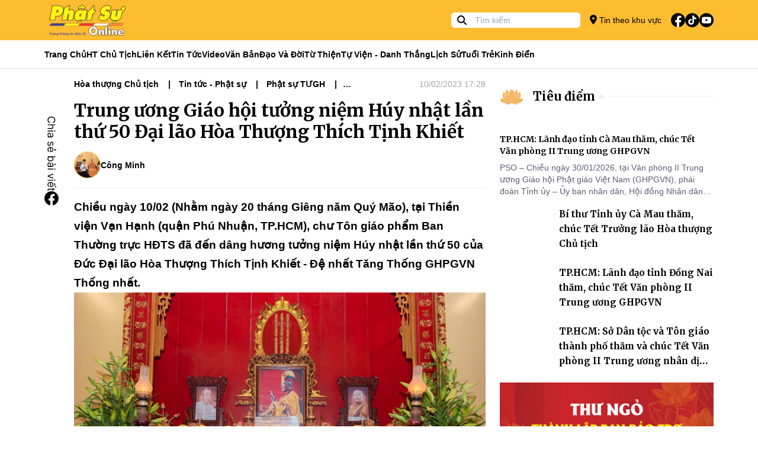

--- FILE ---
content_type: text/html; charset=utf-8
request_url: https://phatsuonline.vn/trung-uong-giao-hoi-tuong-niem-huy-nhat-lan-thu-50-dai-lao-hoa-thuong-thich-tinh-khiet/
body_size: 15676
content:
<!DOCTYPE html>
<html lang="vi">
<head>
    <meta charset="utf-8">
    <meta http-equiv="X-UA-Compatible" content="IE=100" />
    <meta http-equiv="REFRESH" content="1800" />
    <meta http-equiv="content-language" content="vi" />
    <meta http-equiv="Content-Type" content="text/html; charset=utf-8" />
    <meta name="viewport" content="width=device-width, initial-scale=1.0" />
    <meta name="description" content="Chi&#x1EC1;u ng&#xE0;y 10/02 (Nh&#x1EB1;m ng&#xE0;y 20 th&#xE1;ng Gi&#xEA;ng n&#x103;m Qu&#xFD; M&#xE3;o), t&#x1EA1;i Thi&#x1EC1;n vi&#x1EC7;n V&#x1EA1;n H&#x1EA1;nh (qu&#x1EAD;n Ph&#xFA; Nhu&#x1EAD;n, TP.HCM), ch&#x1B0; T&#xF4;n gi&#xE1;o ph&#x1EA9;m Ban Th&#x1B0;&#x1EDD;ng tr&#x1EF1;c H&#x110;TS &#x111;&#xE3; &#x111;&#x1EBF;n d&#xE2;ng h&#x1B0;&#x1A1;ng t&#x1B0;&#x1EDF;ng ni&#x1EC7;m H&#xFA;y nh&#x1EAD;t l&#x1EA7;n th&#x1EE9; 50 c&#x1EE7;a &#x110;&#x1EE9;c &#x110;&#x1EA1;i l&#xE3;o H&#xF2;a Th&#x1B0;&#x1EE3;ng Th&#xED;ch T&#x1ECB;nh Khi&#x1EBF;t - &#x110;&#x1EC7; nh&#x1EA5;t T&#x103;ng Th&#x1ED1;ng GHPGVN Th&#x1ED1;ng nh&#x1EA5;t.">
    <meta name="keywords">
    <title>Trung &#x1B0;&#x1A1;ng Gi&#xE1;o h&#x1ED9;i t&#x1B0;&#x1EDF;ng ni&#x1EC7;m H&#xFA;y nh&#x1EAD;t l&#x1EA7;n th&#x1EE9; 50 &#x110;&#x1EA1;i l&#xE3;o H&#xF2;a Th&#x1B0;&#x1EE3;ng Th&#xED;ch T&#x1ECB;nh Khi&#x1EBF;t - Phật Sự Online</title>

    <meta property="og:title" content="Trung &#x1B0;&#x1A1;ng Gi&#xE1;o h&#x1ED9;i t&#x1B0;&#x1EDF;ng ni&#x1EC7;m H&#xFA;y nh&#x1EAD;t l&#x1EA7;n th&#x1EE9; 50 &#x110;&#x1EA1;i l&#xE3;o H&#xF2;a Th&#x1B0;&#x1EE3;ng Th&#xED;ch T&#x1ECB;nh Khi&#x1EBF;t" />
    <meta property="og:type" content="article" />
    <meta property="og:url" content="https://phatsuonline.vn/trung-uong-giao-hoi-tuong-niem-huy-nhat-lan-thu-50-dai-lao-hoa-thuong-thich-tinh-khiet" />
    <meta property="og:image" content="https://storage-phatsuonline.sgp1.digitaloceanspaces.com/files/2023/02/1694ccd4faba20e479ab.jpg" />

    <meta name="twitter:title" content="Trung &#x1B0;&#x1A1;ng Gi&#xE1;o h&#x1ED9;i t&#x1B0;&#x1EDF;ng ni&#x1EC7;m H&#xFA;y nh&#x1EAD;t l&#x1EA7;n th&#x1EE9; 50 &#x110;&#x1EA1;i l&#xE3;o H&#xF2;a Th&#x1B0;&#x1EE3;ng Th&#xED;ch T&#x1ECB;nh Khi&#x1EBF;t">
    <meta name="twitter:description" content="Chi&#x1EC1;u ng&#xE0;y 10/02 (Nh&#x1EB1;m ng&#xE0;y 20 th&#xE1;ng Gi&#xEA;ng n&#x103;m Qu&#xFD; M&#xE3;o), t&#x1EA1;i Thi&#x1EC1;n vi&#x1EC7;n V&#x1EA1;n H&#x1EA1;nh (qu&#x1EAD;n Ph&#xFA; Nhu&#x1EAD;n, TP.HCM), ch&#x1B0; T&#xF4;n gi&#xE1;o ph&#x1EA9;m Ban Th&#x1B0;&#x1EDD;ng tr&#x1EF1;c H&#x110;TS &#x111;&#xE3; &#x111;&#x1EBF;n d&#xE2;ng h&#x1B0;&#x1A1;ng t&#x1B0;&#x1EDF;ng ni&#x1EC7;m H&#xFA;y nh&#x1EAD;t l&#x1EA7;n th&#x1EE9; 50 c&#x1EE7;a &#x110;&#x1EE9;c &#x110;&#x1EA1;i l&#xE3;o H&#xF2;a Th&#x1B0;&#x1EE3;ng Th&#xED;ch T&#x1ECB;nh Khi&#x1EBF;t - &#x110;&#x1EC7; nh&#x1EA5;t T&#x103;ng Th&#x1ED1;ng GHPGVN Th&#x1ED1;ng nh&#x1EA5;t.">
    <meta name="twitter:image" content="https://storage-phatsuonline.sgp1.digitaloceanspaces.com/files/2023/02/1694ccd4faba20e479ab.jpg">
    <meta name="twitter:card" content="summary_large_image">

    <meta name="copyright" content="Phatsuonline" />
    <meta name="author" content="Phatsuonline" />
    <meta name="robots" content="index,follow" />

    <meta name="apple-mobile-web-app-capable" content="yes" />
    <meta name="apple-mobile-web-app-title" content="Phatsuonline.vn" />
    <meta name="facebook-domain-verification" content="k2aar2m13ptt3a76thaac0yzixhb0v" />


    <link rel="icon" type="image/x-icon" href="/favicon.ico">

    <link rel="stylesheet" href="/css/styles.min.css?v=GZNvzUxVMDjb9_oK1ABEzxRR0w82Ppg0JUrd3AqibCs" />
    <link href="/fontawesome/css/fontawesome.css" rel="stylesheet">
    <link href="/ontawesome/css/brands.css" rel="stylesheet">
    <link href="/fontawesome/css/solid.css" rel="stylesheet">
    
                    <link href="/plugins/fancybox/fancybox.css" rel="stylesheet">
                
</head>
<body>

    

<header>
    <div class="w-full h-[68px] bg-primary items-center flex">
        <div class="container h-full w-full m-auto">
            <div class="w-full h-full flex items-center relative">
                <div class="flex flex-none h-full items-center text-sm gap-4   pl-10 md:pl-0">
                   <button type="button" id="btn-menu-open" class="absolute left-[10px] top-1/2 -translate-y-1/2 md:hidden block"><i class="fa-solid fa-bars text-[24px]"></i></button> 
                    <a class="h-full block" href="/"><img class="h-full p-2" src="/images/logo.png" alt="Phat Su Online" /></a>
                </div>
                <div class="grow"></div>
                <div class="md:block hidden">
                    <div class="relative h-[26px]">
                        <form method="GET" action="/tim-kiem">
                            <span class="absolute left-[10px] top-[2px]"><i class="fa-solid fa-magnifying-glass"></i></span>
                            <input class="pl-10 rounded-md mr-4 py-1 px-2  h-[26px] text-sm" name="q" type="text" placeholder="Tìm kiếm" value="">
                        </form>
                    </div>
                </div>
                <div class="flex-none flex h-full items-center">
                    <a href="/khu-vuc/tp-hcm" class="text-sm md:block hidden gap-2 items-center"><i class="fa-solid fa-location-dot text-[16px]"></i> Tin theo khu vực</a>
                    <ul class="p-0 m-0 list-none flex items-center gap-2 ml-4">
                        <li><a href="https://www.facebook.com/phatsuonline" target="_blank"><img class="w-[24px]" src="/icons/svg/fb.svg" alt=""></a></li>
                        <li><a href="https://www.tiktok.com/@phatsuonlinetv"><img class="w-[24px]" src="/icons/svg/tiktok.svg" alt=""></a></li>
                        <li><a href="https://www.youtube.com/@PhatSuOnlineTV" target="_blank"><img class="w-[24px]" src="/icons/svg/youtube.svg" alt=""></a></li>
                    </ul>

                </div>
            </div>
        </div>
    </div>
    <div class="w-full h-[48px] bg-white border-neutral-lighter border-b z-20 md:block hidden" data-sticky-navigation>
        <div class="container h-full w-full m-auto">
            <div class="w-full h-full flex items-center">

                <ul class="p-0 m-0 flex text-sm gap-4 h-full items-center font-bold">

                    <li class="h-full flex items-center relative group/item">
                        <a class="hover:text-primary flex h-full items-center" href="/">Trang Chủ</a>
                    </li>
                        <li class="h-full flex items-center relative group/item">
                            <a class="hover:text-primary capitalize flex h-full items-center" href="/tin/hoa-thuong-chu-tich">HT Ch&#x1EE7; t&#x1ECB;ch</a>

                        </li>
                        <li class="h-full flex items-center relative group/item">
                            <a class="hover:text-primary capitalize flex h-full items-center" href="#">Li&#xEA;n k&#x1EBF;t</a>

                                    <div class="group-hover/item:block hidden shadow-md border-t border-primary absolute left-0 top-[48px] w-[200px] bg-white p-2 z-10">
                                        <ul class="gap-2 w-full flex flex-col">

                                                <li class="py-2">
                                                    <a class="hover:text-primary capitalize" href="https://tapchivanhoaphatgiao.com/">T&#x1EA1;p ch&#xED; V&#x103;n H&#xF3;a Ph&#x1EAD;t Gi&#xE1;o</a>
                                                </li>
                                                <li class="py-2">
                                                    <a class="hover:text-primary capitalize" href="https://hoangphaponline.com/">Ho&#x1EB1;ng Ph&#xE1;p Online</a>
                                                </li>
                                                <li class="py-2">
                                                    <a class="hover:text-primary capitalize" href="https://vbgh.vn/">C&#x1A1; S&#x1EDF; D&#x1EEF; Li&#x1EC7;u Gi&#xE1;o H&#x1ED9;i</a>
                                                </li>
                                        </ul>
                                    </div>
                        </li>
                        <li class="h-full flex items-center relative group/item">
                            <a class="hover:text-primary capitalize flex h-full items-center" href="/tin/tin-tuc-phat-su">Tin t&#x1EE9;c</a>

                                    <div class="group-hover/item:block hidden shadow-md border-t border-primary absolute left-0 top-[48px] w-[200px] bg-white p-2 z-10">
                                        <ul class="gap-2 w-full flex flex-col">

                                                <li class="py-2">
                                                    <a class="hover:text-primary capitalize" href="/tin/phat-su-trung-uong-giao-hoi">Trung &#x1B0;&#x1A1;ng GH</a>
                                                </li>
                                                <li class="py-2">
                                                    <a class="hover:text-primary capitalize" href="/tin/phat-su-mien-bac">Ph&#x1EAD;t s&#x1EF1; mi&#x1EC1;n B&#x1EAF;c</a>
                                                </li>
                                                <li class="py-2">
                                                    <a class="hover:text-primary capitalize" href="/tin/phat-su-tay-nguyen">Ph&#x1EAD;t s&#x1EF1; T&#xE2;y Nguy&#xEA;n</a>
                                                </li>
                                                <li class="py-2">
                                                    <a class="hover:text-primary capitalize" href="/tin/phat-su-mien-trung">Ph&#x1EAD;t s&#x1EF1; mi&#x1EC1;n Trung</a>
                                                </li>
                                                <li class="py-2">
                                                    <a class="hover:text-primary capitalize" href="/tin/phat-su-mien-dong">Ph&#x1EAD;t s&#x1EF1; mi&#x1EC1;n &#x110;&#xF4;ng</a>
                                                </li>
                                                <li class="py-2">
                                                    <a class="hover:text-primary capitalize" href="/tin/phat-su-mien-tay">Ph&#x1EAD;t s&#x1EF1; mi&#x1EC1;n T&#xE2;y</a>
                                                </li>
                                        </ul>
                                    </div>
                        </li>
                        <li class="h-full flex items-center relative group/item">
                            <a class="hover:text-primary capitalize flex h-full items-center" href="/tin/video">Video</a>

                                    <div class="group-hover/item:block hidden shadow-md border-t border-primary absolute left-0 top-[48px] w-[200px] bg-white p-2 z-10">
                                        <ul class="gap-2 w-full flex flex-col">

                                                <li class="py-2">
                                                    <a class="hover:text-primary capitalize" href="phong-su">Ph&#xF3;ng s&#x1EF1;</a>
                                                </li>
                                                <li class="py-2">
                                                    <a class="hover:text-primary capitalize" href="truyen-hinh-truc-tiep">Truy&#x1EC1;n h&#xEC;nh tr&#x1EF1;c ti&#x1EBF;p</a>
                                                </li>
                                                <li class="py-2">
                                                    <a class="hover:text-primary capitalize" href="tin-tuc-video">Tin t&#x1EE9;c video</a>
                                                </li>
                                        </ul>
                                    </div>
                        </li>
                        <li class="h-full flex items-center relative group/item">
                            <a class="hover:text-primary capitalize flex h-full items-center" href="/tin/van-ban-giao-hoi">V&#x103;n b&#x1EA3;n</a>

                        </li>
                        <li class="h-full flex items-center relative group/item">
                            <a class="hover:text-primary capitalize flex h-full items-center" href="/tin/dao-va-doi-52">&#x110;&#x1EA1;o v&#xE0; &#x111;&#x1EDD;i</a>

                                    <div class="group-hover/item:block hidden shadow-md border-t border-primary absolute left-0 top-[48px] w-[200px] bg-white p-2 z-10">
                                        <ul class="gap-2 w-full flex flex-col">

                                                <li class="py-2">
                                                    <a class="hover:text-primary capitalize" href="/tin/phat-hoc">Ph&#x1EAD;t h&#x1ECD;c</a>
                                                </li>
                                                <li class="py-2">
                                                    <a class="hover:text-primary capitalize" href="/tin/phat-giao-va-doi-song">&#x110;&#x1EDD;i s&#x1ED1;ng</a>
                                                </li>
                                                <li class="py-2">
                                                    <a class="hover:text-primary capitalize" href="/tin/goc-nhin">G&#xF3;c nh&#xEC;n</a>
                                                </li>
                                        </ul>
                                    </div>
                        </li>
                        <li class="h-full flex items-center relative group/item">
                            <a class="hover:text-primary capitalize flex h-full items-center" href="/tin/tu-thien-xa-hoi">T&#x1EEB; thi&#x1EC7;n</a>

                        </li>
                        <li class="h-full flex items-center relative group/item">
                            <a class="hover:text-primary capitalize flex h-full items-center" href="/tin/tu-vien-danh-thang">T&#x1EF1; vi&#x1EC7;n - Danh th&#x1EAF;ng</a>

                        </li>
                        <li class="h-full flex items-center relative group/item">
                            <a class="hover:text-primary capitalize flex h-full items-center" href="/tin/lich-su-nhan-vat">L&#x1ECB;ch s&#x1EED;</a>

                        </li>
                        <li class="h-full flex items-center relative group/item">
                            <a class="hover:text-primary capitalize flex h-full items-center" href="/tin/phat-giao-tuoi-tre">Tu&#x1ED5;i tr&#x1EBB;</a>

                        </li>
                        <li class="h-full flex items-center relative group/item">
                            <a class="hover:text-primary capitalize flex h-full items-center" href="/tin/kinh-dien">Kinh &#x111;i&#x1EC3;n</a>

                        </li>


                </ul>
            </div>
        </div>
    </div>

    <div id="navigation-mobile" style="opacity: 0" class="flex flex-col fixed top-0 left-0 w-full h-full bg-white -translate-x-full opacity-0 z-[1000] transition duration-150 ease-in-out ">
        <div class="h-[68px] w-full bg-neutral-lighter">
            <div class="flex h-full items-center text-sm gap-4  relative justify-center">
                <span class="absolute left-[20px] top-1/2 -translate-y-1/2"><button id="btn-menu-close" type="button" class="rounded-lg h-[30px]"><i class="fa-solid fa-xmark text-[24px]"></i></button></span>
                <a class="h-full block" href="/"><img class="h-full p-2" src="/images/logo.png" alt="Phat Su Online" /></a>
            </div>
        </div>
        <div class="w-full h-full overflow-auto">
            <div class="p-4">
                <div class="relative my-4">
                    <div class="h-[50px]">
                        <form class="h-full rounded-lg overflow-hidden" method="GET" action="/tim-kiem">
                            <span class="absolute left-[10px] top-1/2 -translate-y-1/2"><i class="fa-solid fa-magnifying-glass text-[20px] text-neutral-darker"></i></span>
                            <input class="pl-10 py-1 px-2  h-full text-sm w-full bg-neutral-lighter text-black" name="q" type="text" placeholder="Tìm kiếm" value="">
                        </form>
                    </div>
                </div>
                <div class="my-4 w-full"><a class="font-merriweather p-2 bg-primary text-white font-bold rounded-lg w-full block" href="/khu-vuc/tp-hcm"><i class="fa-solid fa-location-dot text-[20px] text-white mr-2"></i> Tin theo khu vực</a></div>
                <ul class="p-0 m-0 text-sm font-bold"> 
                        <li class="flex items-center pl-4 border-b h-[50px]">
                            <a class="hover:text-primary capitalize flex h-[50px] items-center font-merriweather" href="/tin/hoa-thuong-chu-tich">HT Ch&#x1EE7; t&#x1ECB;ch</a>
                        </li>
                        <li class="flex items-center pl-4 border-b h-[50px]">
                            <a class="hover:text-primary capitalize flex h-[50px] items-center font-merriweather" href="#">Li&#xEA;n k&#x1EBF;t</a>
                        </li>
                            <li class="flex items-center pl-8 border-b h-[50px]">
                                <a class="hover:text-primary capitalize flex h-[50px] items-center font-merriweather" href="https://tapchivanhoaphatgiao.com/">T&#x1EA1;p ch&#xED; V&#x103;n H&#xF3;a Ph&#x1EAD;t Gi&#xE1;o</a>
                            </li>
                            <li class="flex items-center pl-8 border-b h-[50px]">
                                <a class="hover:text-primary capitalize flex h-[50px] items-center font-merriweather" href="https://hoangphaponline.com/">Ho&#x1EB1;ng Ph&#xE1;p Online</a>
                            </li>
                            <li class="flex items-center pl-8 border-b h-[50px]">
                                <a class="hover:text-primary capitalize flex h-[50px] items-center font-merriweather" href="https://vbgh.vn/">C&#x1A1; S&#x1EDF; D&#x1EEF; Li&#x1EC7;u Gi&#xE1;o H&#x1ED9;i</a>
                            </li>
                        <li class="flex items-center pl-4 border-b h-[50px]">
                            <a class="hover:text-primary capitalize flex h-[50px] items-center font-merriweather" href="/tin/tin-tuc-phat-su">Tin t&#x1EE9;c</a>
                        </li>
                            <li class="flex items-center pl-8 border-b h-[50px]">
                                <a class="hover:text-primary capitalize flex h-[50px] items-center font-merriweather" href="/tin/phat-su-trung-uong-giao-hoi">Trung &#x1B0;&#x1A1;ng GH</a>
                            </li>
                            <li class="flex items-center pl-8 border-b h-[50px]">
                                <a class="hover:text-primary capitalize flex h-[50px] items-center font-merriweather" href="/tin/phat-su-mien-bac">Ph&#x1EAD;t s&#x1EF1; mi&#x1EC1;n B&#x1EAF;c</a>
                            </li>
                            <li class="flex items-center pl-8 border-b h-[50px]">
                                <a class="hover:text-primary capitalize flex h-[50px] items-center font-merriweather" href="/tin/phat-su-tay-nguyen">Ph&#x1EAD;t s&#x1EF1; T&#xE2;y Nguy&#xEA;n</a>
                            </li>
                            <li class="flex items-center pl-8 border-b h-[50px]">
                                <a class="hover:text-primary capitalize flex h-[50px] items-center font-merriweather" href="/tin/phat-su-mien-trung">Ph&#x1EAD;t s&#x1EF1; mi&#x1EC1;n Trung</a>
                            </li>
                            <li class="flex items-center pl-8 border-b h-[50px]">
                                <a class="hover:text-primary capitalize flex h-[50px] items-center font-merriweather" href="/tin/phat-su-mien-dong">Ph&#x1EAD;t s&#x1EF1; mi&#x1EC1;n &#x110;&#xF4;ng</a>
                            </li>
                            <li class="flex items-center pl-8 border-b h-[50px]">
                                <a class="hover:text-primary capitalize flex h-[50px] items-center font-merriweather" href="/tin/phat-su-mien-tay">Ph&#x1EAD;t s&#x1EF1; mi&#x1EC1;n T&#xE2;y</a>
                            </li>
                        <li class="flex items-center pl-4 border-b h-[50px]">
                            <a class="hover:text-primary capitalize flex h-[50px] items-center font-merriweather" href="/tin/video">Video</a>
                        </li>
                            <li class="flex items-center pl-8 border-b h-[50px]">
                                <a class="hover:text-primary capitalize flex h-[50px] items-center font-merriweather" href="phong-su">Ph&#xF3;ng s&#x1EF1;</a>
                            </li>
                            <li class="flex items-center pl-8 border-b h-[50px]">
                                <a class="hover:text-primary capitalize flex h-[50px] items-center font-merriweather" href="truyen-hinh-truc-tiep">Truy&#x1EC1;n h&#xEC;nh tr&#x1EF1;c ti&#x1EBF;p</a>
                            </li>
                            <li class="flex items-center pl-8 border-b h-[50px]">
                                <a class="hover:text-primary capitalize flex h-[50px] items-center font-merriweather" href="tin-tuc-video">Tin t&#x1EE9;c video</a>
                            </li>
                        <li class="flex items-center pl-4 border-b h-[50px]">
                            <a class="hover:text-primary capitalize flex h-[50px] items-center font-merriweather" href="/tin/van-ban-giao-hoi">V&#x103;n b&#x1EA3;n</a>
                        </li>
                        <li class="flex items-center pl-4 border-b h-[50px]">
                            <a class="hover:text-primary capitalize flex h-[50px] items-center font-merriweather" href="/tin/dao-va-doi-52">&#x110;&#x1EA1;o v&#xE0; &#x111;&#x1EDD;i</a>
                        </li>
                            <li class="flex items-center pl-8 border-b h-[50px]">
                                <a class="hover:text-primary capitalize flex h-[50px] items-center font-merriweather" href="/tin/phat-hoc">Ph&#x1EAD;t h&#x1ECD;c</a>
                            </li>
                            <li class="flex items-center pl-8 border-b h-[50px]">
                                <a class="hover:text-primary capitalize flex h-[50px] items-center font-merriweather" href="/tin/phat-giao-va-doi-song">&#x110;&#x1EDD;i s&#x1ED1;ng</a>
                            </li>
                            <li class="flex items-center pl-8 border-b h-[50px]">
                                <a class="hover:text-primary capitalize flex h-[50px] items-center font-merriweather" href="/tin/goc-nhin">G&#xF3;c nh&#xEC;n</a>
                            </li>
                        <li class="flex items-center pl-4 border-b h-[50px]">
                            <a class="hover:text-primary capitalize flex h-[50px] items-center font-merriweather" href="/tin/tu-thien-xa-hoi">T&#x1EEB; thi&#x1EC7;n</a>
                        </li>
                        <li class="flex items-center pl-4 border-b h-[50px]">
                            <a class="hover:text-primary capitalize flex h-[50px] items-center font-merriweather" href="/tin/tu-vien-danh-thang">T&#x1EF1; vi&#x1EC7;n - Danh th&#x1EAF;ng</a>
                        </li>
                        <li class="flex items-center pl-4 border-b h-[50px]">
                            <a class="hover:text-primary capitalize flex h-[50px] items-center font-merriweather" href="/tin/lich-su-nhan-vat">L&#x1ECB;ch s&#x1EED;</a>
                        </li>
                        <li class="flex items-center pl-4 border-b h-[50px]">
                            <a class="hover:text-primary capitalize flex h-[50px] items-center font-merriweather" href="/tin/phat-giao-tuoi-tre">Tu&#x1ED5;i tr&#x1EBB;</a>
                        </li>
                        <li class="flex items-center pl-4 border-b h-[50px]">
                            <a class="hover:text-primary capitalize flex h-[50px] items-center font-merriweather" href="/tin/kinh-dien">Kinh &#x111;i&#x1EC3;n</a>
                        </li>
                </ul>
                <div class="mt-8">
                    <h5 class="font-merriweather font-bold">Theo dõi</h5>
                    <ul class="p-0 m-0 list-none flex items-center gap-4 mt-4">
                        <li><a href="https://www.facebook.com/phatsuonline" target="_blank"><img class="w-[24px]" src="/icons/svg/fb.svg" alt=""></a></li>
                        <li><a href="/"><img class="w-[24px]" src="/icons/svg/tiktok.svg" alt=""></a></li>
                        <li><a href="https://www.youtube.com/@PhatSuOnlineTV" target="_blank"><img class="w-[24px]" src="/icons/svg/youtube.svg" alt=""></a></li>
                    </ul>
                </div>
                <div class="mt-8">
                    <h5 class="font-merriweather font-bold">Trang tin điện tử Phật Sự Online</h5>
                    <span class="text-sm block mt-4">©2023 Phật Sự online. Ghi rõ nguồn Phật Sự Online khi bạn phát hành lại thông tin từ website này.</span>
                </div>
            </div>
        </div>
    </div>
</header>
    <main b-fuhxpvkpj3 role="main" class="pb-3">
        



<div class="w-full">
    <div class="container m-auto">
        <div class="grid grid-cols-1 md:grid-cols-6 gap-6">
            <div class="col-span-1 md:col-span-4 relative">
                <div data-sticky-container class="md:pl-[50px]">
                    <div class="absolute left-0 w-[50px] md:block hidden">
                        <ul class="px-0 py-16 m-0 list-none flex flex-col  gap-4" data-sticky-share data-sticky-class="is-sticky" >
    <li class="block pl-1"> <img class="w-[16px]" src="/images/text-share-vertical.svg" alt="Share Trung &#x1B0;&#x1A1;ng Gi&#xE1;o h&#x1ED9;i t&#x1B0;&#x1EDF;ng ni&#x1EC7;m H&#xFA;y nh&#x1EAD;t l&#x1EA7;n th&#x1EE9; 50 &#x110;&#x1EA1;i l&#xE3;o H&#xF2;a Th&#x1B0;&#x1EE3;ng Th&#xED;ch T&#x1ECB;nh Khi&#x1EBF;t"></li>
    <li class="block"><a href="https://www.facebook.com/sharer/sharer.php?u=https://phatsuonline.vn/trung-uong-giao-hoi-tuong-niem-huy-nhat-lan-thu-50-dai-lao-hoa-thuong-thich-tinh-khiet" target="_blank" rel="noopener noreferrer nofollow"><img class="w-[24px]" src="/icons/svg/fb.svg" alt=""></a></li>
</ul>
                    </div>
                    <div class="m-auto">
                        

<div class="flex w-full items-center gap-4 my-4 text-sm ">
    <div class="w-full items-center font-bold gap-4 line-clamp-1 breadcrumb">
            <a class="inline-block pr-2" href="/tin/hoa-thuong-chu-tich">H&#xF2;a th&#x1B0;&#x1EE3;ng Ch&#x1EE7; t&#x1ECB;ch</a>
            <a class="inline-block pr-2" href="/tin/tin-tuc-phat-su">Tin t&#x1EE9;c - Ph&#x1EAD;t s&#x1EF1;</a>
            <a class="inline-block pr-2" href="/tin/phat-su-trung-uong-giao-hoi">Ph&#x1EAD;t s&#x1EF1; T&#x1AF;GH</a>
            <a class="inline-block pr-2" href="/tin/lich-su-nhan-vat">L&#x1ECB;ch s&#x1EED; - Nh&#xE2;n v&#x1EAD;t</a>
            <a class="inline-block pr-2" href="/tin/noi-bat">N&#x1ED5;i b&#x1EAD;t</a>
            <a class="inline-block pr-2" href="/tin/tieu-diem">Ti&#xEA;u &#x111;i&#x1EC3;m</a>
    </div>
    <div class="flex-none">
                <span class="text-sm text-neutral-400">10/02/2023 17:28</span>

    </div>
</div>
                        <h1 class="my-4 text-3xl font-bold font-merriweather">Trung &#x1B0;&#x1A1;ng Gi&#xE1;o h&#x1ED9;i t&#x1B0;&#x1EDF;ng ni&#x1EC7;m H&#xFA;y nh&#x1EAD;t l&#x1EA7;n th&#x1EE9; 50 &#x110;&#x1EA1;i l&#xE3;o H&#xF2;a Th&#x1B0;&#x1EE3;ng Th&#xED;ch T&#x1ECB;nh Khi&#x1EBF;t</h1>
                        
<div class="flex md:flex-row flex-col w-full md:items-center gap-2 my-4 text-sm border-b border-neutral-lightest pb-4">
    <div class="flex items-center gap-2">
        
           
            <div class="w-[45px] h-[45px] inline-block rounded-full flex-none overflow-hidden relative  border border-primary">
                <a class="block w-[45px] bg-cover bg-center h-[45px]" style="background-image: url(https://storage-phatsuonline-v2.sgp1.digitaloceanspaces.com/files/2023/09/7c565a72-779f-4ddf-900f-7b27f6267a93-crop.JPEG)" href="/tac-gia/btvtphcm"></a>
            </div>
         
        <span class="font-bold capitalize"><a href="/tac-gia/btvtphcm">C&#xF4;ng Minh</a></span>
    </div>

</div>
                        <div class="text-[18px] leading-8 single-post">
                            <span style="font-size: 14pt;"><strong>Chiều ngày 10/02 (Nhằm ngày 20 tháng Giêng năm Quý Mão), tại Thiền viện Vạn Hạnh (quận Phú Nhuận, TP.HCM), chư Tôn giáo phẩm Ban Thường trực HĐTS đã đến dâng hương tưởng niệm Húy nhật lần thứ 50 của Đức Đại lão Hòa Thượng Thích Tịnh Khiết - Đệ nhất Tăng Thống GHPGVN Thống nhất.</strong></span>

<img class="alignnone size-full wp-image-646788" src="https://storage-phatsuonline.sgp1.digitaloceanspaces.com/files/2023/02/3-17.jpg" alt="" width="2000" height="1335" />

<span style="font-size: 14pt;">Quang lâm dâng hương tưởng niệm tại Thiền viện Vạn Hạnh có HT.Thích Thiện Nhơn, Chủ tịch HĐTS, Trưởng ban Tăng sự Trung ương; HT.Thích Thiện Pháp, Phó Chủ tịch TT HĐTS, Trưởng ban Kiểm soát Trung ương; HT.Thích Huệ Trí, Phó Chủ tịch HĐTS; TT.Thích Phước Nguyên, Phó Tổng Thư ký HĐTS, Chánh văn phòng 2 Trung ương cùng chư Tôn đức Văn phòng 2 Trung ương Giáo hội.</span>

<img class="alignnone size-full wp-image-646794" src="https://storage-phatsuonline.sgp1.digitaloceanspaces.com/files/2023/02/NGOL0952.jpg" alt="" width="2000" height="1333" /><img class="alignnone size-full wp-image-646792" src="https://storage-phatsuonline.sgp1.digitaloceanspaces.com/files/2023/02/NGOL0949.jpg" alt="" width="2000" height="1323" />

<span style="font-size: 14pt;">Tưởng nhớ và tri ân công đức Đại lão Hòa thượng Thích Tịnh Khiết dành cho Đạo pháp và Dân tộc, Hòa thượng Chủ tịch cùng chư Tôn giáo phẩm Ban Thường trực HĐTS đã cung đối trước di ảnh Đại lão Hòa thượng, thành kính dâng nén tâm hương tưởng niệm Giác linh Ngài, nhân 50 năm Đức Tăng Thống viên tịch.</span>

<img class="alignnone size-full wp-image-646796" src="https://storage-phatsuonline.sgp1.digitaloceanspaces.com/files/2023/02/NGOL0957.jpg" alt="" width="2000" height="1323" />

<span style="font-size: 14pt;">Sau đó, chư Tôn giáo phẩm đảnh lễ Giác linh, tụng thời bát-nhã tâm kinh cúng dường, và đồng phát nguyện noi theo gương sáng của Đức Tăng Thống để xây dựng đạo Phật hưng thịnh, giáo pháp xương minh, dân tộc thịnh vượng.</span>

<img class="alignnone size-full wp-image-646793" src="https://storage-phatsuonline.sgp1.digitaloceanspaces.com/files/2023/02/NGOL0951.jpg" alt="" width="2000" height="1333" />

<span style="font-size: 14pt;">Đức Trưởng lão Hòa thượng Thích Tịnh Khiết, thế danh Nguyễn Văn Kỉnh, sanh năm 1890 tại tỉnh Thừa Thiên Huế, Ngài xuất gia năm 1905 tại chùa Tường Vân, thuộc Thiền phái Lâm Tế đời thứ 42 dòng Liễu Quán.</span>

<img class="alignnone size-full wp-image-646790" src="https://storage-phatsuonline.sgp1.digitaloceanspaces.com/files/2023/02/NGOL0931.jpg" alt="" width="2000" height="1333" />

<span style="font-size: 14pt;">Năm 1964, ngài được Đại hội Phật giáo Việt Nam suy tôn lên ngôi vị Đệ nhất Tăng thống Giáo hội Phật giáo Việt Nam Thống nhất, khi đó ngài 74 tuổi. Ngôi vị Tăng Thống là kết tinh công hạnh của Ngài đã tận tụy suốt đời trong sứ mệnh phụng sự đạo pháp, dân tộc, nhân loại và chúng sinh.</span>

<img class="alignnone size-full wp-image-646795" src="https://storage-phatsuonline.sgp1.digitaloceanspaces.com/files/2023/02/NGOL0954.jpg" alt="" width="2000" height="1333" />

<span style="font-size: 14pt;">Trong 64 năm là một sứ giả như lai, Đại lão Hòa thượng đã dùng trí tuệ giác ngộ, đức hạnh của bậc cao tăng để lãnh đạo Tăng Ni, Phật tử vượt qua muôn trùng khó khăn, chướng ngại, và thách thức của lịch sử. Chính những công hạnh sáng ngời của mình, Đại lão Hòa thượng đã mở ra nhưng trang sử vàng son của Phật Giáo Việt Nam thời hiện đại.</span>

<img class="alignnone size-full wp-image-646797" src="https://storage-phatsuonline.sgp1.digitaloceanspaces.com/files/2023/02/NGOL0964.jpg" alt="" width="2000" height="1365" />

<span style="font-size: 14pt;">Thừa hành di huấn của Đức Tăng thống, trong hàng đệ tử xuất gia của ngài, có nhiều vị đã làm nên những sự nghiệp lớn lao cho Phật Giáo nước nhà, như: HT. Thích Minh Châu, HT. Thích Chơn Thiện, và nhiều vị tôn túc khác.</span>

<img class="alignnone size-full wp-image-646791" src="https://storage-phatsuonline.sgp1.digitaloceanspaces.com/files/2023/02/NGOL0940.jpg" alt="" width="2000" height="1321" />

<span style="font-size: 14pt;">Khi công đức viên mãn, thuận lý vô thường, Đại lão Hòa thượng an tường xả bỏ báo thân lúc 20 giờ 45 phút ngày 23 tháng Giêng năm Quý Sửu (25-2-1973), trụ thế 83 năm, 64 Hạ lạp. Nhục thân của Ngài được an trí tại Bảo tháp trong Tổ đình Tường Vân, TP.Huế.</span>
<p style="text-align: right;"><span style="font-size: 14pt;"><strong><em>Công Minh</em></strong></span></p>


<hr />

<iframe width="100%" height="auto" src="https://www.youtube.com/embed/4R1QVJJRIZc" title="YouTube video player" frameborder="0" allow="accelerometer; autoplay; clipboard-write; encrypted-media; gyroscope; picture-in-picture; web-share" allowfullscreen></iframe>
                        </div>
                        


                    </div>
                </div>
                <section class="pb-[50px]">
    
<div class="grid grid-cols-1 md:grid-cols-2 gap-4">
        <a target="_blank" href="https://play.google.com/store/apps/details?id=com.phatsuonline"><img class="w-full" src="https://storage-phatsuonline-v2.sgp1.digitaloceanspaces.com/files/2024/01/59a10ec1-2c7a-495b-850a-8f8fdea9fa04-crop.JPEG" alt="Download Android"></a>
        <a target="_blank" href="https://apps.apple.com/us/app/ph%E1%BA%ADt-s%E1%BB%B1-online-pso/id6463395523"><img class="w-full" src="https://storage-phatsuonline-v2.sgp1.digitaloceanspaces.com/files/2024/01/69a9d336-eebf-4b3d-b667-80747e0fefd9-crop.JPEG" alt="Download iOS"></a>
</div>
</section>
                        <div class="w-full">
                             <div class="py-8 flex items-center relative z-[2]">
            <div class="flex-none flex items-center"> <img class="w-[40px] rounded inline-block" src="/icons/svg/lotus.svg" alt="Title"> 
            <h3 class="text-xl font-bold w-full ml-4 font-merriweather mr-[6px]"><a>Tin c&#xF9;ng chuy&#xEA;n m&#x1EE5;c</a></h3></div>
            <span class="w-[8px] flex-none h-[8px] rounded-full bg-neutral-lighter bg-opacity-50 mr-2"></span>
            <span class="w-full h-[1px] bg-neutral-lighter bg-opacity-50"></span>
</div>
                            
<div class="grid grid-cols-1 gap-4 my-4">
    <div class="grid md:grid-cols-2  grid-cols-1 gap-4">
            <div class="grid grid-cols-3 w-full">
                <div class="w-full col-span-1">
                    <a class="relative w-full h-full block" href="/video-bi-thu-tinh-uy-ca-mau-tham-chuc-tet-truong-lao-hoa-thuong-chu-tich-11"><div class="aspect-video overflow-hidden relative  rounded-md"> <img class="w-full p-0 m-0 inline-block absolute top-1/2 left-1/2 -translate-x-1/2 -translate-y-1/2" src="https://storage-phatsuonline-v2.sgp1.digitaloceanspaces.com/files/2026/01/268e9713-ef75-4df5-a98c-29b776deb3cf-crop.JPEG" alt="[Video] B&#xED; th&#x1B0; T&#x1EC9;nh &#x1EE7;y C&#xE0; Mau th&#x103;m, ch&#xFA;c T&#x1EBF;t Tr&#x1B0;&#x1EDF;ng l&#xE3;o H&#xF2;a th&#x1B0;&#x1EE3;ng Ch&#x1EE7; t&#x1ECB;ch">
    <div class="overlap-video bg-black bg-opacity-30 w-full h-full absolute top-0 left-0">
        <img class="w-[45px] absolute top-1/2 left-1/2 -translate-x-1/2 -translate-y-1/2" src="/icons/svg/play-button.svg" alt="play video icon">
    </div>
</div></a>
                </div>
                <div class="col-span-2 px-4">
                    <h5 class="font-bold mb-2 line-clamp-4  font-merriweather"><a class="hover:text-primary text-title" href="/video-bi-thu-tinh-uy-ca-mau-tham-chuc-tet-truong-lao-hoa-thuong-chu-tich-11">[Video] B&#xED; th&#x1B0; T&#x1EC9;nh &#x1EE7;y C&#xE0; Mau th&#x103;m, ch&#xFA;c T&#x1EBF;t Tr&#x1B0;&#x1EDF;ng l&#xE3;o H&#xF2;a th&#x1B0;&#x1EE3;ng Ch&#x1EE7; t&#x1ECB;ch</a></h5>
                    
                </div>
            </div>
            <div class="grid grid-cols-3 w-full">
                <div class="w-full col-span-1">
                    <a class="relative w-full h-full block" href="/bi-thu-tinh-uy-ca-mau-tham-chuc-tet-truong-lao-hoa-thuong-chu-tich-16"><div class="aspect-video overflow-hidden relative  rounded-md"> <img class="w-full p-0 m-0 inline-block absolute top-1/2 left-1/2 -translate-x-1/2 -translate-y-1/2" src="https://storage-phatsuonline-v2.sgp1.digitaloceanspaces.com/files/2026/01/ede7183b-f5fb-4b48-94d0-76c994997c24-crop.JPEG" alt="B&#xED; th&#x1B0; T&#x1EC9;nh &#x1EE7;y C&#xE0; Mau th&#x103;m, ch&#xFA;c T&#x1EBF;t Tr&#x1B0;&#x1EDF;ng l&#xE3;o H&#xF2;a th&#x1B0;&#x1EE3;ng Ch&#x1EE7; t&#x1ECB;ch">
</div></a>
                </div>
                <div class="col-span-2 px-4">
                    <h5 class="font-bold mb-2 line-clamp-4  font-merriweather"><a class="hover:text-primary text-title" href="/bi-thu-tinh-uy-ca-mau-tham-chuc-tet-truong-lao-hoa-thuong-chu-tich-16">B&#xED; th&#x1B0; T&#x1EC9;nh &#x1EE7;y C&#xE0; Mau th&#x103;m, ch&#xFA;c T&#x1EBF;t Tr&#x1B0;&#x1EDF;ng l&#xE3;o H&#xF2;a th&#x1B0;&#x1EE3;ng Ch&#x1EE7; t&#x1ECB;ch</a></h5>
                    
                </div>
            </div>
            <div class="grid grid-cols-3 w-full">
                <div class="w-full col-span-1">
                    <a class="relative w-full h-full block" href="/video-vien-nghien-cuu-phat-hoc-khanh-tue-truong-lao-hoa-thuong-chu-tich-va-bao-cao-ve-tam-tang-thanh-dien-41"><div class="aspect-video overflow-hidden relative  rounded-md"> <img class="w-full p-0 m-0 inline-block absolute top-1/2 left-1/2 -translate-x-1/2 -translate-y-1/2" src="https://storage-phatsuonline-v2.sgp1.digitaloceanspaces.com/files/2026/01/ddd3a188-6200-49a8-a6a2-ec3569dd67ba-crop.JPEG" alt="[Video] Vi&#x1EC7;n nghi&#xEA;n c&#x1EE9;u Ph&#x1EAD;t h&#x1ECD;c kh&#xE1;nh tu&#x1EBF; Tr&#x1B0;&#x1EDF;ng l&#xE3;o H&#xF2;a th&#x1B0;&#x1EE3;ng Ch&#x1EE7; t&#x1ECB;ch v&#xE0; b&#xE1;o c&#xE1;o v&#x1EC1; Tam T&#x1EA1;ng Th&#xE1;nh &#x110;i&#x1EC3;n">
    <div class="overlap-video bg-black bg-opacity-30 w-full h-full absolute top-0 left-0">
        <img class="w-[45px] absolute top-1/2 left-1/2 -translate-x-1/2 -translate-y-1/2" src="/icons/svg/play-button.svg" alt="play video icon">
    </div>
</div></a>
                </div>
                <div class="col-span-2 px-4">
                    <h5 class="font-bold mb-2 line-clamp-4  font-merriweather"><a class="hover:text-primary text-title" href="/video-vien-nghien-cuu-phat-hoc-khanh-tue-truong-lao-hoa-thuong-chu-tich-va-bao-cao-ve-tam-tang-thanh-dien-41">[Video] Vi&#x1EC7;n nghi&#xEA;n c&#x1EE9;u Ph&#x1EAD;t h&#x1ECD;c kh&#xE1;nh tu&#x1EBF; Tr&#x1B0;&#x1EDF;ng l&#xE3;o H&#xF2;a th&#x1B0;&#x1EE3;ng Ch&#x1EE7; t&#x1ECB;ch v&#xE0; b&#xE1;o c&#xE1;o v&#x1EC1; Tam T&#x1EA1;ng Th&#xE1;nh &#x110;i&#x1EC3;n</a></h5>
                    
                </div>
            </div>
            <div class="grid grid-cols-3 w-full">
                <div class="w-full col-span-1">
                    <a class="relative w-full h-full block" href="/vien-nghien-cuu-phat-hoc-khanh-tue-va-bao-cao-ve-tam-tang-thanh-dien-67"><div class="aspect-video overflow-hidden relative  rounded-md"> <img class="w-full p-0 m-0 inline-block absolute top-1/2 left-1/2 -translate-x-1/2 -translate-y-1/2" src="https://storage-phatsuonline-v2.sgp1.digitaloceanspaces.com/files/2026/01/b1dcb01c-df11-4e0e-8f15-5c1e6078d2ed-crop.JPEG" alt="Vi&#x1EC7;n nghi&#xEA;n c&#x1EE9;u Ph&#x1EAD;t h&#x1ECD;c kh&#xE1;nh tu&#x1EBF; Tr&#x1B0;&#x1EDF;ng l&#xE3;o H&#xF2;a th&#x1B0;&#x1EE3;ng Ch&#x1EE7; t&#x1ECB;ch v&#xE0; b&#xE1;o c&#xE1;o v&#x1EC1; Tam T&#x1EA1;ng Th&#xE1;nh &#x110;i&#x1EC3;n">
</div></a>
                </div>
                <div class="col-span-2 px-4">
                    <h5 class="font-bold mb-2 line-clamp-4  font-merriweather"><a class="hover:text-primary text-title" href="/vien-nghien-cuu-phat-hoc-khanh-tue-va-bao-cao-ve-tam-tang-thanh-dien-67">Vi&#x1EC7;n nghi&#xEA;n c&#x1EE9;u Ph&#x1EAD;t h&#x1ECD;c kh&#xE1;nh tu&#x1EBF; Tr&#x1B0;&#x1EDF;ng l&#xE3;o H&#xF2;a th&#x1B0;&#x1EE3;ng Ch&#x1EE7; t&#x1ECB;ch v&#xE0; b&#xE1;o c&#xE1;o v&#x1EC1; Tam T&#x1EA1;ng Th&#xE1;nh &#x110;i&#x1EC3;n</a></h5>
                    
                </div>
            </div>
            <div class="grid grid-cols-3 w-full">
                <div class="w-full col-span-1">
                    <a class="relative w-full h-full block" href="/video-dong-nai-lien-tong-tinh-do-non-bong-khanh-tue-truong-lao-hoa-thuong-chu-tich-88"><div class="aspect-video overflow-hidden relative  rounded-md"> <img class="w-full p-0 m-0 inline-block absolute top-1/2 left-1/2 -translate-x-1/2 -translate-y-1/2" src="https://storage-phatsuonline-v2.sgp1.digitaloceanspaces.com/files/2026/01/321c4444-331a-430b-96f0-6a98a46cb1a6-crop.JPEG" alt="[Video] &#x110;&#x1ED3;ng Nai: Li&#xEA;n t&#xF4;ng T&#x1ECB;nh &#x110;&#x1ED9; Non B&#x1ED3;ng kh&#xE1;nh tu&#x1EBF; Tr&#x1B0;&#x1EDF;ng l&#xE3;o H&#xF2;a th&#x1B0;&#x1EE3;ng Ch&#x1EE7; t&#x1ECB;ch">
    <div class="overlap-video bg-black bg-opacity-30 w-full h-full absolute top-0 left-0">
        <img class="w-[45px] absolute top-1/2 left-1/2 -translate-x-1/2 -translate-y-1/2" src="/icons/svg/play-button.svg" alt="play video icon">
    </div>
</div></a>
                </div>
                <div class="col-span-2 px-4">
                    <h5 class="font-bold mb-2 line-clamp-4  font-merriweather"><a class="hover:text-primary text-title" href="/video-dong-nai-lien-tong-tinh-do-non-bong-khanh-tue-truong-lao-hoa-thuong-chu-tich-88">[Video] &#x110;&#x1ED3;ng Nai: Li&#xEA;n t&#xF4;ng T&#x1ECB;nh &#x110;&#x1ED9; Non B&#x1ED3;ng kh&#xE1;nh tu&#x1EBF; Tr&#x1B0;&#x1EDF;ng l&#xE3;o H&#xF2;a th&#x1B0;&#x1EE3;ng Ch&#x1EE7; t&#x1ECB;ch</a></h5>
                    
                </div>
            </div>
            <div class="grid grid-cols-3 w-full">
                <div class="w-full col-span-1">
                    <a class="relative w-full h-full block" href="/dong-nai-lien-tong-tinh-do-non-bong-khanh-tue-truong-lao-hoa-thuong-chu-tich-73"><div class="aspect-video overflow-hidden relative  rounded-md"> <img class="w-full p-0 m-0 inline-block absolute top-1/2 left-1/2 -translate-x-1/2 -translate-y-1/2" src="https://storage-phatsuonline-v2.sgp1.digitaloceanspaces.com/files/2026/01/e069514e-93b0-44fa-9eba-c48b5df1cc01-crop.JPEG" alt="&#x110;&#x1ED3;ng Nai: Li&#xEA;n t&#xF4;ng T&#x1ECB;nh &#x110;&#x1ED9; Non B&#x1ED3;ng kh&#xE1;nh tu&#x1EBF; Tr&#x1B0;&#x1EDF;ng l&#xE3;o H&#xF2;a th&#x1B0;&#x1EE3;ng Ch&#x1EE7; t&#x1ECB;ch">
</div></a>
                </div>
                <div class="col-span-2 px-4">
                    <h5 class="font-bold mb-2 line-clamp-4  font-merriweather"><a class="hover:text-primary text-title" href="/dong-nai-lien-tong-tinh-do-non-bong-khanh-tue-truong-lao-hoa-thuong-chu-tich-73">&#x110;&#x1ED3;ng Nai: Li&#xEA;n t&#xF4;ng T&#x1ECB;nh &#x110;&#x1ED9; Non B&#x1ED3;ng kh&#xE1;nh tu&#x1EBF; Tr&#x1B0;&#x1EDF;ng l&#xE3;o H&#xF2;a th&#x1B0;&#x1EE3;ng Ch&#x1EE7; t&#x1ECB;ch</a></h5>
                    
                </div>
            </div>
    </div>
</div>
                        </div>
            </div>
            <div class="col-span-1 md:col-span-2" data-sticky-container>
                <section class="w-full mb-4">
     <div class="py-8 flex items-center relative z-[2]">
            <div class="flex-none flex items-center"> <img class="w-[40px] rounded inline-block" src="/icons/svg/lotus.svg" alt="Title"> 
            <h3 class="text-xl font-bold w-full ml-4 font-merriweather mr-[6px]"><a  href="/tin/tieu-diem">Ti&#xEA;u &#x111;i&#x1EC3;m</a></h3></div>
            <span class="w-[8px] flex-none h-[8px] rounded-full bg-neutral-lighter bg-opacity-50 mr-2"></span>
            <span class="w-full h-[1px] bg-neutral-lighter bg-opacity-50"></span>
</div>
    

    <div class="w-full">
        <div>
            <div class="w-full">
                <a class="relative w-full h-full block" href="/tp-hcm-lanh-dao-tinh-ca-mau-tham-chuc-tet-van-phong-ii-trung-uong-ghpgvn-17"><div class="aspect-video overflow-hidden relative  rounded-md"> <img class="w-full p-0 m-0 inline-block absolute top-1/2 left-1/2 -translate-x-1/2 -translate-y-1/2" src="https://storage-phatsuonline-v2.sgp1.digitaloceanspaces.com/files/2026/01/28065689-67da-453b-a215-735d5df2cfd7-crop.JPEG" alt="TP.HCM: L&#xE3;nh &#x111;&#x1EA1;o t&#x1EC9;nh C&#xE0; Mau th&#x103;m, ch&#xFA;c T&#x1EBF;t V&#x103;n ph&#xF2;ng II Trung &#x1B0;&#x1A1;ng GHPGVN"> 
</div></a>
            </div>
            <div class="py-4">
                <h5 class="font-bold text-sm mb-2  font-merriweather"><a class="hover:text-primary" href="/tp-hcm-lanh-dao-tinh-ca-mau-tham-chuc-tet-van-phong-ii-trung-uong-ghpgvn-17">TP.HCM: L&#xE3;nh &#x111;&#x1EA1;o t&#x1EC9;nh C&#xE0; Mau th&#x103;m, ch&#xFA;c T&#x1EBF;t V&#x103;n ph&#xF2;ng II Trung &#x1B0;&#x1A1;ng GHPGVN</a></h5>
                <p class="text-sm line-clamp-3  text-neutral-darker">PSO &#x2013; Chi&#x1EC1;u ng&#xE0;y 30/01/2026, t&#x1EA1;i V&#x103;n ph&#xF2;ng II Trung &#x1B0;&#x1A1;ng Gi&#xE1;o h&#x1ED9;i Ph&#x1EAD;t gi&#xE1;o Vi&#x1EC7;t Nam (GHPGVN), ph&#xE1;i &#x111;o&#xE0;n T&#x1EC9;nh &#x1EE7;y &#x2013; &#x1EE6;y ban nh&#xE2;n d&#xE2;n, H&#x1ED9;i &#x111;&#x1ED3;ng Nh&#xE2;n d&#xE2;n v&#xE0; &#x1EE6;y ban M&#x1EB7;t tr&#x1EAD;n T&#x1ED5; qu&#x1ED1;c Vi&#x1EC7;t Nam t&#x1EC9;nh C&#xE0; Mau do &#xF4;ng Nguy&#x1EC5;n H&#x1ED3; H&#x1EA3;i, B&#xED; th&#x1B0; T&#x1EC9;nh &#x1EE7;y l&#xE0;m tr&#x1B0;&#x1EDF;ng &#x111;o&#xE0;n &#x111;&#xE3; &#x111;&#x1EBF;n th&#x103;m v&#xE0; ch&#xFA;c T&#x1EBF;t ch&#x1B0; T&#xF4;n &#x111;&#x1EE9;c l&#xE3;nh &#x111;&#x1EA1;o c&#xF9;ng to&#xE0;n th&#x1EC3; c&#xE1;n b&#x1ED9;, nh&#xE2;n vi&#xEA;n V&#x103;n ph&#xF2;ng II Trung &#x1B0;&#x1A1;n</p>
            </div>
        </div>
        <div class="grid grid-cols-1 gap-4">
                <div class="flex w-full gap-2">
                    <div class="flex-none w-[100px]  ">
                        <a class="relative w-full h-full block" href="/bi-thu-tinh-uy-ca-mau-tham-chuc-tet-truong-lao-hoa-thuong-chu-tich-16"><div class="aspect-video overflow-hidden relative  rounded-md"> <img class="w-full p-0 m-0 inline-block absolute top-1/2 left-1/2 -translate-x-1/2 -translate-y-1/2" src="https://storage-phatsuonline-v2.sgp1.digitaloceanspaces.com/files/2026/01/ede7183b-f5fb-4b48-94d0-76c994997c24-crop.JPEG" alt="B&#xED; th&#x1B0; T&#x1EC9;nh &#x1EE7;y C&#xE0; Mau th&#x103;m, ch&#xFA;c T&#x1EBF;t Tr&#x1B0;&#x1EDF;ng l&#xE3;o H&#xF2;a th&#x1B0;&#x1EE3;ng Ch&#x1EE7; t&#x1ECB;ch">
</div></a>
                    </div>
                    <div class="">
                        <h5 class="font-bold mb-2 line-clamp-3  font-merriweather"><a class="hover:text-primary text-title" href="/bi-thu-tinh-uy-ca-mau-tham-chuc-tet-truong-lao-hoa-thuong-chu-tich-16">B&#xED; th&#x1B0; T&#x1EC9;nh &#x1EE7;y C&#xE0; Mau th&#x103;m, ch&#xFA;c T&#x1EBF;t Tr&#x1B0;&#x1EDF;ng l&#xE3;o H&#xF2;a th&#x1B0;&#x1EE3;ng Ch&#x1EE7; t&#x1ECB;ch</a></h5>

                    </div>
                </div>
                <div class="flex w-full gap-2">
                    <div class="flex-none w-[100px]  ">
                        <a class="relative w-full h-full block" href="/tp-hcm-lanh-dao-tinh-dong-nai-tham-chuc-tet-van-phong-ii-trung-uong-ghpgvn"><div class="aspect-video overflow-hidden relative  rounded-md"> <img class="w-full p-0 m-0 inline-block absolute top-1/2 left-1/2 -translate-x-1/2 -translate-y-1/2" src="https://storage-phatsuonline-v2.sgp1.digitaloceanspaces.com/files/2026/01/e90e4c0e-787f-4be8-9738-6a012a044c23-crop.JPEG" alt="TP.HCM: L&#xE3;nh &#x111;&#x1EA1;o t&#x1EC9;nh &#x110;&#x1ED3;ng Nai th&#x103;m, ch&#xFA;c T&#x1EBF;t V&#x103;n ph&#xF2;ng II Trung &#x1B0;&#x1A1;ng GHPGVN">
</div></a>
                    </div>
                    <div class="">
                        <h5 class="font-bold mb-2 line-clamp-3  font-merriweather"><a class="hover:text-primary text-title" href="/tp-hcm-lanh-dao-tinh-dong-nai-tham-chuc-tet-van-phong-ii-trung-uong-ghpgvn">TP.HCM: L&#xE3;nh &#x111;&#x1EA1;o t&#x1EC9;nh &#x110;&#x1ED3;ng Nai th&#x103;m, ch&#xFA;c T&#x1EBF;t V&#x103;n ph&#xF2;ng II Trung &#x1B0;&#x1A1;ng GHPGVN</a></h5>

                    </div>
                </div>
                <div class="flex w-full gap-2">
                    <div class="flex-none w-[100px]  ">
                        <a class="relative w-full h-full block" href="/tp-hcm-so-dan-toc-va-ton-giao-tp-hcm-tham-va-chuc-tet-van-phong-ii-trung-uong-nhan-dip"><div class="aspect-video overflow-hidden relative  rounded-md"> <img class="w-full p-0 m-0 inline-block absolute top-1/2 left-1/2 -translate-x-1/2 -translate-y-1/2" src="https://storage-phatsuonline-v2.sgp1.digitaloceanspaces.com/files/2026/01/ae68a2d1-9189-41e4-8d13-0d9e1746f579-crop.JPEG" alt="TP.HCM: S&#x1EDF; D&#xE2;n t&#x1ED9;c v&#xE0; T&#xF4;n gi&#xE1;o th&#xE0;nh ph&#x1ED1; th&#x103;m v&#xE0; ch&#xFA;c T&#x1EBF;t V&#x103;n ph&#xF2;ng II Trung &#x1B0;&#x1A1;ng nh&#xE2;n d&#x1ECB;p T&#x1EBF;t B&#xED;nh Ng&#x1ECD;">
</div></a>
                    </div>
                    <div class="">
                        <h5 class="font-bold mb-2 line-clamp-3  font-merriweather"><a class="hover:text-primary text-title" href="/tp-hcm-so-dan-toc-va-ton-giao-tp-hcm-tham-va-chuc-tet-van-phong-ii-trung-uong-nhan-dip">TP.HCM: S&#x1EDF; D&#xE2;n t&#x1ED9;c v&#xE0; T&#xF4;n gi&#xE1;o th&#xE0;nh ph&#x1ED1; th&#x103;m v&#xE0; ch&#xFA;c T&#x1EBF;t V&#x103;n ph&#xF2;ng II Trung &#x1B0;&#x1A1;ng nh&#xE2;n d&#x1ECB;p T&#x1EBF;t B&#xED;nh Ng&#x1ECD;</a></h5>

                    </div>
                </div>
        </div>
    </div>


</section>
<section class="hidden md:block pb-[50px]" data-sticky-banner data-margin-top="50" data-sticky-class="is-sticky">
    
<div class="grid grid-cols-1 gap-4">
        <a target="_blank" href="https://phatsuonline.vn/trang/quan-tam-va-ho-tro-phat-su-online"><img class="w-full" src="https://storage-phatsuonline.sgp1.digitaloceanspaces.com/files/2023/07/7eba0769-175c-4fcf-b77d-2ea7c01dc7cc-crop.jpg" alt="Quan t&#xE2;m v&#xE0; h&#x1ED7; tr&#x1EE3; Ph&#x1EAD;t S&#x1EF1; Online"></a>
        <a target="_blank" href="https://phatsuonline.vn/keu-goi-xay-dungquan-the-am-cao-33-m"><img class="w-full" src="https://storage-phatsuonline.sgp1.digitaloceanspaces.com/files/2023/07/03c7a982-1d37-44a8-9a8d-9e2fa62faca1-crop.jpg" alt="K&#xCA;U G&#x1ECC;I H&#xD9;N PH&#x1AF;&#x1EDA;C X&#xC2;Y D&#x1EF0;NG"></a>
</div>
</section>
            </div>
        </div>
         
<div class="grid grid-cols-1 md:grid-cols-3 gap-4">
    <section class="w-full">
         <div class="py-8 flex items-center relative z-[2]">
            <div class="flex-none flex items-center"> <img class="w-[40px] rounded inline-block" src="/icons/svg/lotus.svg" alt="Title"> 
            <h3 class="text-xl font-bold w-full ml-4 font-merriweather mr-[6px]"><a  href="/tin/lich-su-nhan-vat">L&#x1ECB;ch s&#x1EED; - Nh&#xE2;n V&#x1EAD;t</a></h3></div>
            <span class="w-[8px] flex-none h-[8px] rounded-full bg-neutral-lighter bg-opacity-50 mr-2"></span>
            <span class="w-full h-[1px] bg-neutral-lighter bg-opacity-50"></span>
</div>
        

    <div class="w-full">
        <div>
            <div class="w-full">
                <a class="relative w-full h-full block" href="/tp-hcm-le-tuong-niem-40-nam-ngay-ni-truong-thich-nu-tinh-khiet-vien-tich-tai-chua-kim-lien-22"><div class="aspect-video overflow-hidden relative  rounded-md"> <img class="w-full p-0 m-0 inline-block absolute top-1/2 left-1/2 -translate-x-1/2 -translate-y-1/2" src="https://storage-phatsuonline-v2.sgp1.digitaloceanspaces.com/files/2026/01/46069904-fd56-473e-85da-f201c3617888-crop.JPEG" alt="TP.HCM: Trang nghi&#xEA;m l&#x1EC5; t&#x1B0;&#x1EDF;ng ni&#x1EC7;m 40 n&#x103;m ng&#xE0;y Ni tr&#x1B0;&#x1EDF;ng Th&#xED;ch N&#x1EEF; T&#x1ECB;nh Khi&#x1EBF;t vi&#xEA;n t&#x1ECB;ch t&#x1EA1;i ch&#xF9;a Kim Li&#xEA;n"> 
</div></a>
            </div>
            <div class="py-4">
                <h5 class="font-bold text-sm mb-2  font-merriweather"><a class="hover:text-primary" href="/tp-hcm-le-tuong-niem-40-nam-ngay-ni-truong-thich-nu-tinh-khiet-vien-tich-tai-chua-kim-lien-22">TP.HCM: Trang nghi&#xEA;m l&#x1EC5; t&#x1B0;&#x1EDF;ng ni&#x1EC7;m 40 n&#x103;m ng&#xE0;y Ni tr&#x1B0;&#x1EDF;ng Th&#xED;ch N&#x1EEF; T&#x1ECB;nh Khi&#x1EBF;t vi&#xEA;n t&#x1ECB;ch t&#x1EA1;i ch&#xF9;a Kim Li&#xEA;n</a></h5>
                <p class="text-sm line-clamp-3  text-neutral-darker">S&#xE1;ng nay, ng&#xE0;y 31/1/2026 (13 th&#xE1;ng Ch&#x1EA1;p &#x1EA4;t T&#x1EF5;) t&#x1EA1;i ch&#xF9;a Kim Li&#xEA;n (2 Nguy&#x1EC5;n H&#x1EEF;u H&#xE0;o, ph&#x1B0;&#x1EDD;ng Kh&#xE1;nh H&#x1ED9;i) m&#xF4;n &#x111;&#x1ED3; Ph&#xE1;p quy&#x1EBF;n &#x111;&#xE3; trang nghi&#xEA;m t&#x1ED5; ch&#x1EE9;c t&#x1B0;&#x1EDF;ng ni&#x1EC7;m 40 n&#x103;m ng&#xE0;y Ni tr&#x1B0;&#x1EDF;ng Th&#xED;ch N&#x1EEF; T&#x1ECB;nh Khi&#x1EBF;t (1920-1986), vi&#x1EC7;n ch&#x1EE7; ch&#xF9;a vi&#xEA;n t&#x1ECB;ch.</p>
            </div>
        </div>
        <div class="grid grid-cols-1 gap-4">
                <div class="flex w-full gap-2">
                    <div class="flex-none w-[100px]  ">
                        <a class="relative w-full h-full block" href="/tp-hcm-le-tuong-niem-huy-nhat-ni-su-thich-nu-tam-hanh-tai-chua-minh-phuoc-75"><div class="aspect-video overflow-hidden relative  rounded-md"> <img class="w-full p-0 m-0 inline-block absolute top-1/2 left-1/2 -translate-x-1/2 -translate-y-1/2" src="https://storage-phatsuonline-v2.sgp1.digitaloceanspaces.com/files/2026/01/700f27d5-fd22-4bc8-af13-ed2bbe656212-crop.JPEG" alt="TP.HCM: L&#x1EC5; t&#x1B0;&#x1EDF;ng ni&#x1EC7;m h&#xFA;y nh&#x1EAD;t Ni s&#x1B0; Th&#xED;ch n&#x1EEF; T&#xE2;m H&#x1EA1;nh t&#x1EA1;i ch&#xF9;a Minh Ph&#x1B0;&#x1EDB;c">
</div></a>
                    </div>
                    <div class="">
                        <h5 class="font-bold mb-2 line-clamp-3  font-merriweather"><a class="hover:text-primary text-title" href="/tp-hcm-le-tuong-niem-huy-nhat-ni-su-thich-nu-tam-hanh-tai-chua-minh-phuoc-75">TP.HCM: L&#x1EC5; t&#x1B0;&#x1EDF;ng ni&#x1EC7;m h&#xFA;y nh&#x1EAD;t Ni s&#x1B0; Th&#xED;ch n&#x1EEF; T&#xE2;m H&#x1EA1;nh t&#x1EA1;i ch&#xF9;a Minh Ph&#x1B0;&#x1EDB;c</a></h5>

                    </div>
                </div>
                <div class="flex w-full gap-2">
                    <div class="flex-none w-[100px]  ">
                        <a class="relative w-full h-full block" href="/tp-hcm-linh-quang-tinh-xa-trang-nghiem-tuong-niem-75-nam-ngay-vien-tich-cua-to-su-hue-nhut-khai-sang-he-phai-khat-si-dai-thua"><div class="aspect-video overflow-hidden relative  rounded-md"> <img class="w-full p-0 m-0 inline-block absolute top-1/2 left-1/2 -translate-x-1/2 -translate-y-1/2" src="https://storage-phatsuonline-v2.sgp1.digitaloceanspaces.com/files/2026/01/576ff761-4f62-4292-a94c-50eca44d8d3f-crop.JPEG" alt="TP.HCM: Linh Quang t&#x1ECB;nh x&#xE1; trang nghi&#xEA;m t&#x1B0;&#x1EDF;ng ni&#x1EC7;m 75 n&#x103;m ng&#xE0;y vi&#xEA;n t&#x1ECB;ch c&#x1EE7;a T&#x1ED5; s&#x1B0; Hu&#x1EC7; Nh&#x1EF1;t &#x2013; khai s&#xE1;ng h&#x1EC7; ph&#xE1;i Kh&#x1EA5;t s&#x129; &#x110;&#x1EA1;i th&#x1EEB;a">
</div></a>
                    </div>
                    <div class="">
                        <h5 class="font-bold mb-2 line-clamp-3  font-merriweather"><a class="hover:text-primary text-title" href="/tp-hcm-linh-quang-tinh-xa-trang-nghiem-tuong-niem-75-nam-ngay-vien-tich-cua-to-su-hue-nhut-khai-sang-he-phai-khat-si-dai-thua">TP.HCM: Linh Quang t&#x1ECB;nh x&#xE1; trang nghi&#xEA;m t&#x1B0;&#x1EDF;ng ni&#x1EC7;m 75 n&#x103;m ng&#xE0;y vi&#xEA;n t&#x1ECB;ch c&#x1EE7;a T&#x1ED5; s&#x1B0; Hu&#x1EC7; Nh&#x1EF1;t &#x2013; khai s&#xE1;ng h&#x1EC7; ph&#xE1;i Kh&#x1EA5;t s&#x129; &#x110;&#x1EA1;i th&#x1EEB;a</a></h5>

                    </div>
                </div>
                <div class="flex w-full gap-2">
                    <div class="flex-none w-[100px]  ">
                        <a class="relative w-full h-full block" href="/tp-hcm-le-huy-ky-lan-thu-5-co-hoa-thuong-thich-thien-nang-vien-chu-quan-am-cac"><div class="aspect-video overflow-hidden relative  rounded-md"> <img class="w-full p-0 m-0 inline-block absolute top-1/2 left-1/2 -translate-x-1/2 -translate-y-1/2" src="https://storage-phatsuonline-v2.sgp1.digitaloceanspaces.com/files/2026/01/dd864da2-6275-4be2-95c3-38749525dbff-crop.JPEG" alt="TP.HCM:&#xA0;L&#x1EC5; hu&#xFD; k&#x1EF5; l&#x1EA7;n th&#x1EE9; 5 c&#x1ED1; H&#xF2;a th&#x1B0;&#x1EE3;ng Th&#xED;ch Thi&#x1EC7;n N&#x103;ng, Vi&#x1EC7;n ch&#x1EE7; Quan &#xC2;m C&#xE1;c">
</div></a>
                    </div>
                    <div class="">
                        <h5 class="font-bold mb-2 line-clamp-3  font-merriweather"><a class="hover:text-primary text-title" href="/tp-hcm-le-huy-ky-lan-thu-5-co-hoa-thuong-thich-thien-nang-vien-chu-quan-am-cac">TP.HCM:&#xA0;L&#x1EC5; hu&#xFD; k&#x1EF5; l&#x1EA7;n th&#x1EE9; 5 c&#x1ED1; H&#xF2;a th&#x1B0;&#x1EE3;ng Th&#xED;ch Thi&#x1EC7;n N&#x103;ng, Vi&#x1EC7;n ch&#x1EE7; Quan &#xC2;m C&#xE1;c</a></h5>

                    </div>
                </div>
        </div>
    </div>


    </section>
    <section class="w-full">
         <div class="py-8 flex items-center relative z-[2]">
            <div class="flex-none flex items-center"> <img class="w-[40px] rounded inline-block" src="/icons/svg/lotus.svg" alt="Title"> 
            <h3 class="text-xl font-bold w-full ml-4 font-merriweather mr-[6px]"><a  href="/tin/phat-giao-va-doi-song">Ph&#x1EAD;t Gi&#xE1;o &amp; &#x110;&#x1EDD;i S&#x1ED1;ng</a></h3></div>
            <span class="w-[8px] flex-none h-[8px] rounded-full bg-neutral-lighter bg-opacity-50 mr-2"></span>
            <span class="w-full h-[1px] bg-neutral-lighter bg-opacity-50"></span>
</div>
        

    <div class="w-full">
        <div>
            <div class="w-full">
                <a class="relative w-full h-full block" href="/doan-tru-cai-toi-do-suy-tuong-75"><div class="aspect-video overflow-hidden relative  rounded-md"> <img class="w-full p-0 m-0 inline-block absolute top-1/2 left-1/2 -translate-x-1/2 -translate-y-1/2" src="https://storage-phatsuonline-v2.sgp1.digitaloceanspaces.com/files/2026/01/3ebdd1d6-45ca-4a52-b118-97fe5b5c023c-crop.JPEG" alt="&#x110;o&#x1EA1;n tr&#x1EEB; &#x201C;c&#xE1;i t&#xF4;i do suy t&#x1B0;&#x1EDF;ng&#x201D;"> 
</div></a>
            </div>
            <div class="py-4">
                <h5 class="font-bold text-sm mb-2  font-merriweather"><a class="hover:text-primary" href="/doan-tru-cai-toi-do-suy-tuong-75">&#x110;o&#x1EA1;n tr&#x1EEB; &#x201C;c&#xE1;i t&#xF4;i do suy t&#x1B0;&#x1EDF;ng&#x201D;</a></h5>
                <p class="text-sm line-clamp-3  text-neutral-darker">Theo tri&#x1EBF;t l&#xFD; Ph&#x1EAD;t gi&#xE1;o, &#x201C;c&#xE1;i t&#xF4;i&#x201D; hay &#x201C;c&#xE1; nh&#xE2;n do suy t&#x1B0;&#x1EDF;ng&#x201D; l&#xE0; ngu&#x1ED3;n c&#x1ED9;i l&#x1EDB;n nh&#x1EA5;t g&#xE2;y &#x111;au kh&#x1ED5; cho con ng&#x1B0;&#x1EDD;i. C&#xF3; c&#xE1;i t&#xF4;i l&#xE0; do con ng&#x1B0;&#x1EDD;i ngh&#x129; t&#x1B0;&#x1EDF;ng. T&#x1EE9;c c&#xE1;i t&#xF4;i ch&#x1EC9; l&#xE0; gi&#x1EA3; t&#x1B0;&#x1EDF;ng h&#x1B0; &#x1EA3;o, c&#x1EA7;n tan bi&#x1EBF;n &#x111;&#x1EC3; th&#xE0;nh s&#x1EF1; th&#x1EAD;t l&#xE0; &#x201C;v&#xF4; ng&#xE3;&#x201D;.</p>
            </div>
        </div>
        <div class="grid grid-cols-1 gap-4">
                <div class="flex w-full gap-2">
                    <div class="flex-none w-[100px]  ">
                        <a class="relative w-full h-full block" href="/bat-quan-trai-gioi-ngon-den-giua-nhung-bien-dong-cua-thoi-dai-10"><div class="aspect-video overflow-hidden relative  rounded-md"> <img class="w-full p-0 m-0 inline-block absolute top-1/2 left-1/2 -translate-x-1/2 -translate-y-1/2" src="https://storage-phatsuonline-v2.sgp1.digitaloceanspaces.com/files/2025/12/a08d20aa-fbc4-4c61-91b2-46b84e7f1abb-crop.JPEG" alt="B&#xE1;t Quan Trai gi&#x1EDB;i &#x2013; Ng&#x1ECD;n &#x111;&#xE8;n gi&#x1EEF;a nh&#x1EEF;ng bi&#x1EBF;n &#x111;&#x1ED9;ng c&#x1EE7;a th&#x1EDD;i &#x111;&#x1EA1;i">
</div></a>
                    </div>
                    <div class="">
                        <h5 class="font-bold mb-2 line-clamp-3  font-merriweather"><a class="hover:text-primary text-title" href="/bat-quan-trai-gioi-ngon-den-giua-nhung-bien-dong-cua-thoi-dai-10">B&#xE1;t Quan Trai gi&#x1EDB;i &#x2013; Ng&#x1ECD;n &#x111;&#xE8;n gi&#x1EEF;a nh&#x1EEF;ng bi&#x1EBF;n &#x111;&#x1ED9;ng c&#x1EE7;a th&#x1EDD;i &#x111;&#x1EA1;i</a></h5>

                    </div>
                </div>
                <div class="flex w-full gap-2">
                    <div class="flex-none w-[100px]  ">
                        <a class="relative w-full h-full block" href="/video-pgds-hat-tu-bi-no-hoa-sau-bao-22"><div class="aspect-video overflow-hidden relative  rounded-md"> <img class="w-full p-0 m-0 inline-block absolute top-1/2 left-1/2 -translate-x-1/2 -translate-y-1/2" src="https://storage-phatsuonline-v2.sgp1.digitaloceanspaces.com/files/2025/12/dcfed065-e119-4278-93d7-1af2c84af276-crop.JPEG" alt="[Video] PG&#x110;S: H&#x1EA0;T T&#x1EEA; BI N&#x1EDE; HOA SAU B&#xC3;O">
    <div class="overlap-video bg-black bg-opacity-30 w-full h-full absolute top-0 left-0">
        <img class="w-[45px] absolute top-1/2 left-1/2 -translate-x-1/2 -translate-y-1/2" src="/icons/svg/play-button.svg" alt="play video icon">
    </div>
</div></a>
                    </div>
                    <div class="">
                        <h5 class="font-bold mb-2 line-clamp-3  font-merriweather"><a class="hover:text-primary text-title" href="/video-pgds-hat-tu-bi-no-hoa-sau-bao-22">[Video] PG&#x110;S: H&#x1EA0;T T&#x1EEA; BI N&#x1EDE; HOA SAU B&#xC3;O</a></h5>

                    </div>
                </div>
                <div class="flex w-full gap-2">
                    <div class="flex-none w-[100px]  ">
                        <a class="relative w-full h-full block" href="/tinh-xa-ngoc-hung-va-hanh-trinh-trieu-trai-tim-mot-tam-long-huong-ve-phu-yen-va-binh-dinh-78"><div class="aspect-video overflow-hidden relative  rounded-md"> <img class="w-full p-0 m-0 inline-block absolute top-1/2 left-1/2 -translate-x-1/2 -translate-y-1/2" src="https://storage-phatsuonline-v2.sgp1.digitaloceanspaces.com/files/2025/12/d4b85249-8a73-4469-a02d-2b8227ab88eb-crop.JPEG" alt="T&#x1ECB;nh x&#xE1; Ng&#x1ECD;c H&#x1B0;ng v&#xE0; h&#xE0;nh tr&#xEC;nh Tri&#x1EC7;u tr&#xE1;i tim - M&#x1ED9;t t&#x1EA5;m l&#xF2;ng h&#x1B0;&#x1EDB;ng v&#x1EC1; Ph&#xFA; Y&#xEA;n v&#xE0; B&#xEC;nh &#x110;&#x1ECB;nh">
</div></a>
                    </div>
                    <div class="">
                        <h5 class="font-bold mb-2 line-clamp-3  font-merriweather"><a class="hover:text-primary text-title" href="/tinh-xa-ngoc-hung-va-hanh-trinh-trieu-trai-tim-mot-tam-long-huong-ve-phu-yen-va-binh-dinh-78">T&#x1ECB;nh x&#xE1; Ng&#x1ECD;c H&#x1B0;ng v&#xE0; h&#xE0;nh tr&#xEC;nh Tri&#x1EC7;u tr&#xE1;i tim - M&#x1ED9;t t&#x1EA5;m l&#xF2;ng h&#x1B0;&#x1EDB;ng v&#x1EC1; Ph&#xFA; Y&#xEA;n v&#xE0; B&#xEC;nh &#x110;&#x1ECB;nh</a></h5>

                    </div>
                </div>
        </div>
    </div>


    </section>
    <section class="w-full">
         <div class="py-8 flex items-center relative z-[2]">
            <div class="flex-none flex items-center"> <img class="w-[40px] rounded inline-block" src="/icons/svg/lotus.svg" alt="Title"> 
            <h3 class="text-xl font-bold w-full ml-4 font-merriweather mr-[6px]"><a  href="/tin/phat-giao-tuoi-tre">Ph&#x1EAD;t Gi&#xE1;o &amp; Tu&#x1ED5;i Tr&#x1EBB;</a></h3></div>
            <span class="w-[8px] flex-none h-[8px] rounded-full bg-neutral-lighter bg-opacity-50 mr-2"></span>
            <span class="w-full h-[1px] bg-neutral-lighter bg-opacity-50"></span>
</div>
        

    <div class="w-full">
        <div>
            <div class="w-full">
                <a class="relative w-full h-full block" href="/tp-ho-chi-minh-gdpt-cum-xuyen-moc-to-chuc-trai-thanh-dao-va-thi-vuot-bac-nam-pl-2569"><div class="aspect-video overflow-hidden relative  rounded-md"> <img class="w-full p-0 m-0 inline-block absolute top-1/2 left-1/2 -translate-x-1/2 -translate-y-1/2" src="https://storage-phatsuonline-v2.sgp1.digitaloceanspaces.com/files/2026/01/1484318d-4549-4dd9-adee-b3d0413359cf-crop.JPEG" alt="TP.HCM: Gia &#x111;&#xEC;nh Ph&#x1EAD;t t&#x1EED; c&#x1EE5;m Xuy&#xEA;n M&#x1ED9;c t&#x1ED5; ch&#x1EE9;c Tr&#x1EA1;i Th&#xE0;nh &#x111;&#x1EA1;o v&#xE0; thi V&#x1B0;&#x1EE3;t b&#x1EAD;c n&#x103;m PL.2569"> 
</div></a>
            </div>
            <div class="py-4">
                <h5 class="font-bold text-sm mb-2  font-merriweather"><a class="hover:text-primary" href="/tp-ho-chi-minh-gdpt-cum-xuyen-moc-to-chuc-trai-thanh-dao-va-thi-vuot-bac-nam-pl-2569">TP.HCM: Gia &#x111;&#xEC;nh Ph&#x1EAD;t t&#x1EED; c&#x1EE5;m Xuy&#xEA;n M&#x1ED9;c t&#x1ED5; ch&#x1EE9;c Tr&#x1EA1;i Th&#xE0;nh &#x111;&#x1EA1;o v&#xE0; thi V&#x1B0;&#x1EE3;t b&#x1EAD;c n&#x103;m PL.2569</a></h5>
                <p class="text-sm line-clamp-3  text-neutral-darker">PSO - V&#xE0;o l&#xFA;c 16h00 ng&#xE0;y 24/01/2026 (nh&#x1EB1;m ng&#xE0;y 06/12 n&#x103;m &#x1EA4;t T&#x1EF5;), c&#xE1;c &#x111;&#x1A1;n v&#x1ECB; Gia &#x111;&#xEC;nh Ph&#x1EAD;t t&#x1EED; x&#xE3; H&#x1ED3; Tr&#xE0;m, TP. H&#x1ED3; Ch&#xED; Minh &#x111;&#xE3; long tr&#x1ECD;ng t&#x1ED5; ch&#x1EE9;c Tr&#x1EA1;i Th&#xE0;nh &#x111;&#x1EA1;o v&#xE0; thi V&#x1B0;&#x1EE3;t b&#x1EAD;c n&#x103;m Ph&#x1EAD;t s&#x1EF1; PL.2569 d&#xE0;nh cho c&#xE1;c &#x111;&#x1A1;n v&#x1ECB; trong &#x111;&#x1ECB;a b&#xE0;n huy&#x1EC7;n Xuy&#xEA;n M&#x1ED9;c c&#x169;.</p>
            </div>
        </div>
        <div class="grid grid-cols-1 gap-4">
                <div class="flex w-full gap-2">
                    <div class="flex-none w-[100px]  ">
                        <a class="relative w-full h-full block" href="/a-hau-phuong-nhi-va-doanh-nhan-minh-hoang-cu-hanh-le-hang-thuan-trong-khong-gian-thien-mon-83"><div class="aspect-video overflow-hidden relative  rounded-md"> <img class="w-full p-0 m-0 inline-block absolute top-1/2 left-1/2 -translate-x-1/2 -translate-y-1/2" src="https://storage-phatsuonline-v2.sgp1.digitaloceanspaces.com/files/2026/01/da286374-4e63-48cd-b421-e858d776f8c3-crop.JPEG" alt="&#xC1; h&#x1EAD;u Ph&#x1B0;&#x1A1;ng Nhi v&#xE0; doanh nh&#xE2;n Minh Ho&#xE0;ng c&#x1EED; h&#xE0;nh l&#x1EC5; H&#x1EB1;ng thu&#x1EAD;n trong kh&#xF4;ng gian thi&#x1EC1;n m&#xF4;n">
</div></a>
                    </div>
                    <div class="">
                        <h5 class="font-bold mb-2 line-clamp-3  font-merriweather"><a class="hover:text-primary text-title" href="/a-hau-phuong-nhi-va-doanh-nhan-minh-hoang-cu-hanh-le-hang-thuan-trong-khong-gian-thien-mon-83">&#xC1; h&#x1EAD;u Ph&#x1B0;&#x1A1;ng Nhi v&#xE0; doanh nh&#xE2;n Minh Ho&#xE0;ng c&#x1EED; h&#xE0;nh l&#x1EC5; H&#x1EB1;ng thu&#x1EAD;n trong kh&#xF4;ng gian thi&#x1EC1;n m&#xF4;n</a></h5>

                    </div>
                </div>
                <div class="flex w-full gap-2">
                    <div class="flex-none w-[100px]  ">
                        <a class="relative w-full h-full block" href="/ha-noi-hon-100-sinh-vien-tham-du-khoa-tu-mua-dong-soulscape-cham-vao-mien-an-yen-tai-chua-quan-the-am-10"><div class="aspect-video overflow-hidden relative  rounded-md"> <img class="w-full p-0 m-0 inline-block absolute top-1/2 left-1/2 -translate-x-1/2 -translate-y-1/2" src="https://storage-phatsuonline-v2.sgp1.digitaloceanspaces.com/files/2026/01/89d08bb7-ec48-43e6-80e2-ede8d68a4faa-crop.JPEG" alt="H&#xE0; N&#x1ED9;i: H&#x1A1;n 100 sinh vi&#xEA;n tham d&#x1EF1; kh&#xF3;a tu m&#xF9;a &#x111;&#xF4;ng &#x201C;Soulscape &#x2013; Ch&#x1EA1;m v&#xE0;o mi&#x1EC1;n an y&#xEA;n&#x201D; t&#x1EA1;i ch&#xF9;a Quan Th&#x1EBF; &#xC2;m">
</div></a>
                    </div>
                    <div class="">
                        <h5 class="font-bold mb-2 line-clamp-3  font-merriweather"><a class="hover:text-primary text-title" href="/ha-noi-hon-100-sinh-vien-tham-du-khoa-tu-mua-dong-soulscape-cham-vao-mien-an-yen-tai-chua-quan-the-am-10">H&#xE0; N&#x1ED9;i: H&#x1A1;n 100 sinh vi&#xEA;n tham d&#x1EF1; kh&#xF3;a tu m&#xF9;a &#x111;&#xF4;ng &#x201C;Soulscape &#x2013; Ch&#x1EA1;m v&#xE0;o mi&#x1EC1;n an y&#xEA;n&#x201D; t&#x1EA1;i ch&#xF9;a Quan Th&#x1EBF; &#xC2;m</a></h5>

                    </div>
                </div>
                <div class="flex w-full gap-2">
                    <div class="flex-none w-[100px]  ">
                        <a class="relative w-full h-full block" href="/ca-mau-chua-van-phuoc-to-chuc-khoa-tu-tuoi-tre-uom-mam-tuong-lai-lan-thu-14-cho-hon-200-ban-tre-74"><div class="aspect-video overflow-hidden relative  rounded-md"> <img class="w-full p-0 m-0 inline-block absolute top-1/2 left-1/2 -translate-x-1/2 -translate-y-1/2" src="https://storage-phatsuonline-v2.sgp1.digitaloceanspaces.com/files/2026/01/af5ab72b-0d85-474b-8c54-e1056f4019f2-crop.JPEG" alt="C&#xE0; Mau: Ch&#xF9;a V&#x1EA1;n Ph&#x1B0;&#x1EDB;c t&#x1ED5; ch&#x1EE9;c kh&#xF3;a tu Tu&#x1ED5;i tr&#x1EBB;- &#x1AF;&#x1A1;m m&#x1EA7;m t&#x1B0;&#x1A1;ng lai l&#x1EA7;n th&#x1EE9; 14 cho h&#x1A1;n 200 b&#x1EA1;n tr&#x1EBB;">
</div></a>
                    </div>
                    <div class="">
                        <h5 class="font-bold mb-2 line-clamp-3  font-merriweather"><a class="hover:text-primary text-title" href="/ca-mau-chua-van-phuoc-to-chuc-khoa-tu-tuoi-tre-uom-mam-tuong-lai-lan-thu-14-cho-hon-200-ban-tre-74">C&#xE0; Mau: Ch&#xF9;a V&#x1EA1;n Ph&#x1B0;&#x1EDB;c t&#x1ED5; ch&#x1EE9;c kh&#xF3;a tu Tu&#x1ED5;i tr&#x1EBB;- &#x1AF;&#x1A1;m m&#x1EA7;m t&#x1B0;&#x1A1;ng lai l&#x1EA7;n th&#x1EE9; 14 cho h&#x1A1;n 200 b&#x1EA1;n tr&#x1EBB;</a></h5>

                    </div>
                </div>
        </div>
    </div>


    </section>

</div>
    </div>
</div>


    </main>

    <section>
    <div class="container m-auto">
       <div class="m-auto max-w-[800px] w-full bg-primary rounded-lg my-8 overflow-hidden"> 
        <div class="p-4 relative">
            <div class="z-[2] relative"><h5 class="text-lg font-bold uppercase mb-4 font-merriweather">QUAN TÂM & HỖ TRỢ</h5>
            <p>Phật Sự Online với chủ trương “Nhanh chóng – Kịp thời – chính xác và Nhân văn” đăng tải các hoạt động Phật sự của các cấp Giáo hội và các tự viện trong cả nước cùng các chương trình tu học, thuyết giảng của chư Tôn đức Tăng, Ni giảng sư được truyền hình trực tiếp (Live Streaming) trên mạng xã hội: Facebook, Youtube, Phật Sự Online  về các sự kiện Phật sự và trên 15 chương trình khác với mục đích “ Đẩy mạnh truyền thông Phật giáo như một kênh Hoằng pháp …”</p><br>
            <p>Phật Sự Online có trên 60 nhân sự là phóng viên, Ban Biên tập và các bộ phận khác, vì vậy rất cần sự quan tâm chia sẻ, hỗ trợ của chư Tôn đức Tăng Ni, quý Phật tử và quý vị yêu mến Đạo Phật để có được kinh phí đảm bảo sự hoạt động bền vững và lâu dài.</p></div>
            <div class="absolute bottom-0 w-full z-1 opacity-10"><img class="m-auto max-w-[400px]" src="/images/bg-donate.svg" alt="Background Donate"></div>
        </div>
            <div class="bg-neutral-lightest p-4">
              <div class="flex items-center">
                 <div class="w-full grow"> <p><strong>Chủ tài khoản:</strong> KENH PHAT SU ONLINE</p>
                <p><strong>Số tài khoản:</strong> 070104929298</p>
                <p>Ngân hàng Sacombank chi nhánh Kiên Giang</p>
                 </div>
                <div class="flex w-[200px]"><img src="/images/qrcode-donate.png" alt="QRCOde Quan tầm và hỗ trợ phật sự online"></div>
              </div>
</div>
        </div>
    </div>
</section>
    <footer>
    <div class="bg-neutral-lightest py-8 mt-16 relative">
        <div class="relative z-[2] w-full block ">
            <div class="container m-auto w-full relative z-[2]">
                <div class="w-full mb-8 mt-4">
                    <div class="w-full text-center"><img class="max-w-[300px] m-auto" src="/images/logo-md.png" alt="Phat Su online"></div>
                </div>
                <div class="grid grid-cols-1 md:grid-cols-3 md:gap-4 gap-8 text-sm my-16">
                    <div class="h-full w-full">
                        <div class="h-full w-full px-2 py-4 border border-neutral-lighter rounded-lg relative">
                            <h6
                                class="font-bold uppercase text-lg mb-4 bg-neutral-lightest absolute -top-[14px] px-2 font-merriweather">
                                PHẬT SỰ ONLINE</h6>
                            <div class="pt-4">
                                <ul class="p-0 m-0 list-disc pl-6">
                                    <li><strong>Đơn vị:</strong> Cổng thông tin văn phòng T.Ư Giáo hội</li>
                                    <li><strong>Tổng biên tập:</strong> TT.TS Thích Minh Nhẫn</li>
                                    <li><strong>Trụ sở:</strong> Văn phòng 2 T.Ư – GHPGVN – số 294 Nam Kỳ Khởi Nghĩa, P. Xuân Hòa, TP.HCM</li>
                                    <li><strong>Giấy phép:</strong> 84/GP-TTĐT Cục phát thanh, truyền hình</li>
                                </ul>
                            </div>
                        </div>
                    </div>
                    <div class="h-full w-full">
                        <div class="h-full w-full px-2 py-4 border border-neutral-lighter rounded-lg relative">
                            <h6
                                class="font-bold uppercase text-lg mb-4 bg-neutral-lightest absolute -top-[14px] px-2 font-merriweather">
                                VĂN PHÒNG LIÊN LẠC</h6>
                            <div class="pt-4">
                                <ul class="p-0 m-0 list-disc pl-6">
                                    <li><strong>Chùa Minh Đạo Địa chỉ:</strong> 12/3 BIS Kỳ Đồng, P. Xuân Hòa, TP.HCM</li>
                                    <li><strong>Chùa Phật Quang – Địa chỉ:</strong> 83 Quang Trung, P. Rạch Giá, tỉnh An Giang
                                    </li>
                                </ul>
                            </div>
                        </div>
                    </div>
                    <div class="h-full w-full">
                        <div class="h-full w-full px-2 py-4 border border-neutral-lighter rounded-lg relative">
                            <h6
                                class="font-bold uppercase text-lg mb-4 bg-neutral-lightest absolute -top-[14px] px-2 font-merriweather">
                                TRANG TIN ĐIỆN TỬ</h6>
                            <div class="pt-4">
                                <ul class="p-0 m-0 list-disc pl-6">
                                    <li>
                                        <strong>Chịu trách nhiệm nội dung:</strong> TT.TS.Thích Minh Nhẫn
                                    </li>
                                    <li>
                                        <strong>Địa chỉ:</strong> 294 Nam Kỳ Khởi Nghĩa, P. Xuân Hòa, TP.HCM
                                    </li>
                                    <li>
                                        <strong>Email:</strong> <a class="hover:text-primary"
                                            href="mailto:thichminhnhankg@gmail.com">thichminhnhankg@gmail.com</a>
                                    </li>
                                </ul>
                            </div>
                        </div>
                    </div>
                </div>
            </div> 
            <p class="my-4 font-bold text-lg w-full block text-center">Ứng dụng mobile Phật Sự Online</p>
            <div class="flex gap-4 items-center justify-center">
                <div class="w-[160px]"><a href="https://play.google.com/store/apps/details?id=com.phatsuonline"
                        target="_blank"><img src="/images/google-store.svg" /></a></div>
                <div class="w-[160px]"><a
                        href="https://apps.apple.com/app/ph%E1%BA%ADt-s%E1%BB%B1-online-pso/id6463395523"
                        target="_blank"><img src="/images/apple-store.svg" /></a></div>
            </div>
              <div class="flex items-center justify-center mt-2">
            <a href="https://www.facebook.com/phatsuonline" 
            target="_blank" 
            rel="noopener noreferrer"
            class="text-center"
            style="align-items: center; gap: 6px; text-decoration: none;">
                <img src="/images/fb.svg" alt="Facebook" width="150"> 
                <span style="font-size: 15px; color: #1877F2;">
                    Kênh chính thức trên Facebook của Phật Sự Online
                </span>
            </a>
              </div>
        </div>
        <div class="absolute top-0 left-0 z-[1] opacity-10"><img class="max-w-1/2" src="/images/bg-footer-left.svg">
        </div>
        <div class="absolute bottom-0 right-0 z-[1] opacity-10"><img class="max-w-1/2" src="/images/bg-footer-right.svg"></div>
    </div>
    <div class="w-full bg-primary">
        <div class="container m-auto h-full text-center">
            <span class="text-sm text-white p-2 block">© 2023 - 2026  Phật Sự online. Ghi rõ nguồn Phật Sự Online khi bạn phát
                hành lại thông tin từ website này.</span>
        </div>
    </div>
</footer>
    <script src="/lib/jquery/dist/jquery.min.js"></script>
    <script src="/lib/sticky-js/dist/sticky.min.js"></script>
    <script src="/js/site.js?v=FbVSO0tjh9wUlTOf0-JESzRlPNvwq-MGIgxVZ4Ys-_I"></script>
    
            <script src="/plugins/fancybox/fancybox.js"></script>
            <script>Fancybox.bind('[data-fancybox="gallery-single-post"]', {});
                $('.single-post figure img').replaceWith(function () {

                    var srcImageCrop = $(this).attr("src")
                    var srcImage = $(this).attr("src")
               
                    if (srcImageCrop) {
                        srcImage = $(this).attr("src").replace("-crop", "")
                        var html = "<div class='wrapper-view-image'><img src='" + srcImageCrop + "' /><div class='view-image'><a data-fancybox='gallery-single-post' data-src='" + srcImage + "' class='btn-view'>Xem ảnh</a><a class='download-image' target='_blank' src='" + srcImage + "' class='btn-download'>Tải về</a></div></div>"
                        return html;
                    } 
                   
                });

                $('.download-image').on('click', function (value) {
                    window.open(value.target.getAttribute('src'), '_blank');
                });</script>

        
    <!-- Google tag (gtag.js) -->
    <script async src="https://www.googletagmanager.com/gtag/js?id=UA-279008566-1"></script>
    <script>window.dataLayer = window.dataLayer || [];
        function gtag() { dataLayer.push(arguments); }
        gtag('js', new Date());
        gtag('config', 'UA-279008566-1');</script>
</body>
</html>

